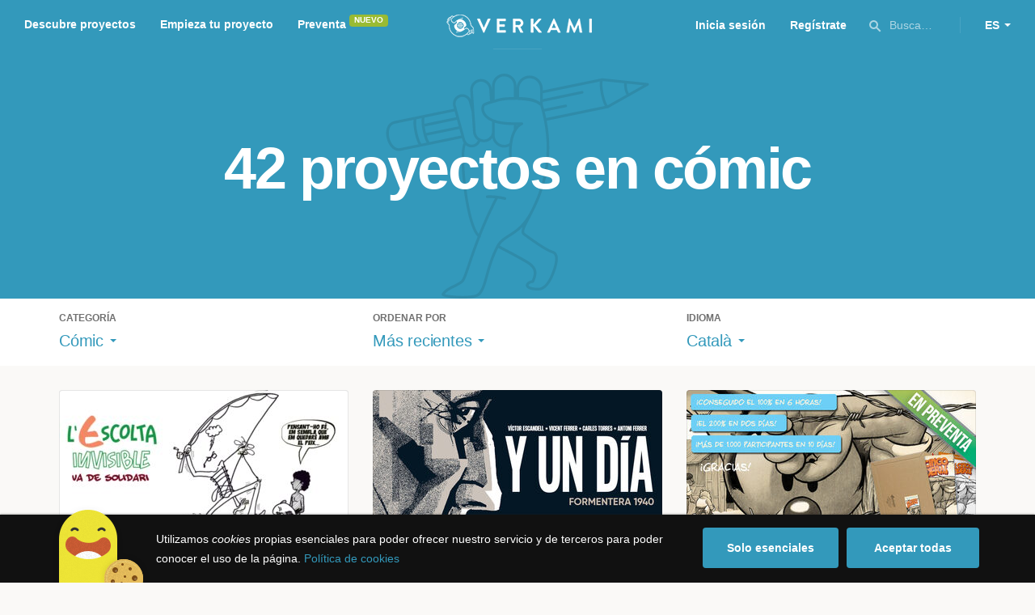

--- FILE ---
content_type: text/html; charset=utf-8
request_url: https://www.google.com/recaptcha/api2/anchor?ar=1&k=6LcohcEUAAAAAKA4lbRzNb0mFxykolmiEYqoP1u3&co=aHR0cHM6Ly93d3cudmVya2FtaS5jb206NDQz&hl=es&v=PoyoqOPhxBO7pBk68S4YbpHZ&size=invisible&anchor-ms=20000&execute-ms=30000&cb=n1x55w4cvkp9
body_size: 49456
content:
<!DOCTYPE HTML><html dir="ltr" lang="es"><head><meta http-equiv="Content-Type" content="text/html; charset=UTF-8">
<meta http-equiv="X-UA-Compatible" content="IE=edge">
<title>reCAPTCHA</title>
<style type="text/css">
/* cyrillic-ext */
@font-face {
  font-family: 'Roboto';
  font-style: normal;
  font-weight: 400;
  font-stretch: 100%;
  src: url(//fonts.gstatic.com/s/roboto/v48/KFO7CnqEu92Fr1ME7kSn66aGLdTylUAMa3GUBHMdazTgWw.woff2) format('woff2');
  unicode-range: U+0460-052F, U+1C80-1C8A, U+20B4, U+2DE0-2DFF, U+A640-A69F, U+FE2E-FE2F;
}
/* cyrillic */
@font-face {
  font-family: 'Roboto';
  font-style: normal;
  font-weight: 400;
  font-stretch: 100%;
  src: url(//fonts.gstatic.com/s/roboto/v48/KFO7CnqEu92Fr1ME7kSn66aGLdTylUAMa3iUBHMdazTgWw.woff2) format('woff2');
  unicode-range: U+0301, U+0400-045F, U+0490-0491, U+04B0-04B1, U+2116;
}
/* greek-ext */
@font-face {
  font-family: 'Roboto';
  font-style: normal;
  font-weight: 400;
  font-stretch: 100%;
  src: url(//fonts.gstatic.com/s/roboto/v48/KFO7CnqEu92Fr1ME7kSn66aGLdTylUAMa3CUBHMdazTgWw.woff2) format('woff2');
  unicode-range: U+1F00-1FFF;
}
/* greek */
@font-face {
  font-family: 'Roboto';
  font-style: normal;
  font-weight: 400;
  font-stretch: 100%;
  src: url(//fonts.gstatic.com/s/roboto/v48/KFO7CnqEu92Fr1ME7kSn66aGLdTylUAMa3-UBHMdazTgWw.woff2) format('woff2');
  unicode-range: U+0370-0377, U+037A-037F, U+0384-038A, U+038C, U+038E-03A1, U+03A3-03FF;
}
/* math */
@font-face {
  font-family: 'Roboto';
  font-style: normal;
  font-weight: 400;
  font-stretch: 100%;
  src: url(//fonts.gstatic.com/s/roboto/v48/KFO7CnqEu92Fr1ME7kSn66aGLdTylUAMawCUBHMdazTgWw.woff2) format('woff2');
  unicode-range: U+0302-0303, U+0305, U+0307-0308, U+0310, U+0312, U+0315, U+031A, U+0326-0327, U+032C, U+032F-0330, U+0332-0333, U+0338, U+033A, U+0346, U+034D, U+0391-03A1, U+03A3-03A9, U+03B1-03C9, U+03D1, U+03D5-03D6, U+03F0-03F1, U+03F4-03F5, U+2016-2017, U+2034-2038, U+203C, U+2040, U+2043, U+2047, U+2050, U+2057, U+205F, U+2070-2071, U+2074-208E, U+2090-209C, U+20D0-20DC, U+20E1, U+20E5-20EF, U+2100-2112, U+2114-2115, U+2117-2121, U+2123-214F, U+2190, U+2192, U+2194-21AE, U+21B0-21E5, U+21F1-21F2, U+21F4-2211, U+2213-2214, U+2216-22FF, U+2308-230B, U+2310, U+2319, U+231C-2321, U+2336-237A, U+237C, U+2395, U+239B-23B7, U+23D0, U+23DC-23E1, U+2474-2475, U+25AF, U+25B3, U+25B7, U+25BD, U+25C1, U+25CA, U+25CC, U+25FB, U+266D-266F, U+27C0-27FF, U+2900-2AFF, U+2B0E-2B11, U+2B30-2B4C, U+2BFE, U+3030, U+FF5B, U+FF5D, U+1D400-1D7FF, U+1EE00-1EEFF;
}
/* symbols */
@font-face {
  font-family: 'Roboto';
  font-style: normal;
  font-weight: 400;
  font-stretch: 100%;
  src: url(//fonts.gstatic.com/s/roboto/v48/KFO7CnqEu92Fr1ME7kSn66aGLdTylUAMaxKUBHMdazTgWw.woff2) format('woff2');
  unicode-range: U+0001-000C, U+000E-001F, U+007F-009F, U+20DD-20E0, U+20E2-20E4, U+2150-218F, U+2190, U+2192, U+2194-2199, U+21AF, U+21E6-21F0, U+21F3, U+2218-2219, U+2299, U+22C4-22C6, U+2300-243F, U+2440-244A, U+2460-24FF, U+25A0-27BF, U+2800-28FF, U+2921-2922, U+2981, U+29BF, U+29EB, U+2B00-2BFF, U+4DC0-4DFF, U+FFF9-FFFB, U+10140-1018E, U+10190-1019C, U+101A0, U+101D0-101FD, U+102E0-102FB, U+10E60-10E7E, U+1D2C0-1D2D3, U+1D2E0-1D37F, U+1F000-1F0FF, U+1F100-1F1AD, U+1F1E6-1F1FF, U+1F30D-1F30F, U+1F315, U+1F31C, U+1F31E, U+1F320-1F32C, U+1F336, U+1F378, U+1F37D, U+1F382, U+1F393-1F39F, U+1F3A7-1F3A8, U+1F3AC-1F3AF, U+1F3C2, U+1F3C4-1F3C6, U+1F3CA-1F3CE, U+1F3D4-1F3E0, U+1F3ED, U+1F3F1-1F3F3, U+1F3F5-1F3F7, U+1F408, U+1F415, U+1F41F, U+1F426, U+1F43F, U+1F441-1F442, U+1F444, U+1F446-1F449, U+1F44C-1F44E, U+1F453, U+1F46A, U+1F47D, U+1F4A3, U+1F4B0, U+1F4B3, U+1F4B9, U+1F4BB, U+1F4BF, U+1F4C8-1F4CB, U+1F4D6, U+1F4DA, U+1F4DF, U+1F4E3-1F4E6, U+1F4EA-1F4ED, U+1F4F7, U+1F4F9-1F4FB, U+1F4FD-1F4FE, U+1F503, U+1F507-1F50B, U+1F50D, U+1F512-1F513, U+1F53E-1F54A, U+1F54F-1F5FA, U+1F610, U+1F650-1F67F, U+1F687, U+1F68D, U+1F691, U+1F694, U+1F698, U+1F6AD, U+1F6B2, U+1F6B9-1F6BA, U+1F6BC, U+1F6C6-1F6CF, U+1F6D3-1F6D7, U+1F6E0-1F6EA, U+1F6F0-1F6F3, U+1F6F7-1F6FC, U+1F700-1F7FF, U+1F800-1F80B, U+1F810-1F847, U+1F850-1F859, U+1F860-1F887, U+1F890-1F8AD, U+1F8B0-1F8BB, U+1F8C0-1F8C1, U+1F900-1F90B, U+1F93B, U+1F946, U+1F984, U+1F996, U+1F9E9, U+1FA00-1FA6F, U+1FA70-1FA7C, U+1FA80-1FA89, U+1FA8F-1FAC6, U+1FACE-1FADC, U+1FADF-1FAE9, U+1FAF0-1FAF8, U+1FB00-1FBFF;
}
/* vietnamese */
@font-face {
  font-family: 'Roboto';
  font-style: normal;
  font-weight: 400;
  font-stretch: 100%;
  src: url(//fonts.gstatic.com/s/roboto/v48/KFO7CnqEu92Fr1ME7kSn66aGLdTylUAMa3OUBHMdazTgWw.woff2) format('woff2');
  unicode-range: U+0102-0103, U+0110-0111, U+0128-0129, U+0168-0169, U+01A0-01A1, U+01AF-01B0, U+0300-0301, U+0303-0304, U+0308-0309, U+0323, U+0329, U+1EA0-1EF9, U+20AB;
}
/* latin-ext */
@font-face {
  font-family: 'Roboto';
  font-style: normal;
  font-weight: 400;
  font-stretch: 100%;
  src: url(//fonts.gstatic.com/s/roboto/v48/KFO7CnqEu92Fr1ME7kSn66aGLdTylUAMa3KUBHMdazTgWw.woff2) format('woff2');
  unicode-range: U+0100-02BA, U+02BD-02C5, U+02C7-02CC, U+02CE-02D7, U+02DD-02FF, U+0304, U+0308, U+0329, U+1D00-1DBF, U+1E00-1E9F, U+1EF2-1EFF, U+2020, U+20A0-20AB, U+20AD-20C0, U+2113, U+2C60-2C7F, U+A720-A7FF;
}
/* latin */
@font-face {
  font-family: 'Roboto';
  font-style: normal;
  font-weight: 400;
  font-stretch: 100%;
  src: url(//fonts.gstatic.com/s/roboto/v48/KFO7CnqEu92Fr1ME7kSn66aGLdTylUAMa3yUBHMdazQ.woff2) format('woff2');
  unicode-range: U+0000-00FF, U+0131, U+0152-0153, U+02BB-02BC, U+02C6, U+02DA, U+02DC, U+0304, U+0308, U+0329, U+2000-206F, U+20AC, U+2122, U+2191, U+2193, U+2212, U+2215, U+FEFF, U+FFFD;
}
/* cyrillic-ext */
@font-face {
  font-family: 'Roboto';
  font-style: normal;
  font-weight: 500;
  font-stretch: 100%;
  src: url(//fonts.gstatic.com/s/roboto/v48/KFO7CnqEu92Fr1ME7kSn66aGLdTylUAMa3GUBHMdazTgWw.woff2) format('woff2');
  unicode-range: U+0460-052F, U+1C80-1C8A, U+20B4, U+2DE0-2DFF, U+A640-A69F, U+FE2E-FE2F;
}
/* cyrillic */
@font-face {
  font-family: 'Roboto';
  font-style: normal;
  font-weight: 500;
  font-stretch: 100%;
  src: url(//fonts.gstatic.com/s/roboto/v48/KFO7CnqEu92Fr1ME7kSn66aGLdTylUAMa3iUBHMdazTgWw.woff2) format('woff2');
  unicode-range: U+0301, U+0400-045F, U+0490-0491, U+04B0-04B1, U+2116;
}
/* greek-ext */
@font-face {
  font-family: 'Roboto';
  font-style: normal;
  font-weight: 500;
  font-stretch: 100%;
  src: url(//fonts.gstatic.com/s/roboto/v48/KFO7CnqEu92Fr1ME7kSn66aGLdTylUAMa3CUBHMdazTgWw.woff2) format('woff2');
  unicode-range: U+1F00-1FFF;
}
/* greek */
@font-face {
  font-family: 'Roboto';
  font-style: normal;
  font-weight: 500;
  font-stretch: 100%;
  src: url(//fonts.gstatic.com/s/roboto/v48/KFO7CnqEu92Fr1ME7kSn66aGLdTylUAMa3-UBHMdazTgWw.woff2) format('woff2');
  unicode-range: U+0370-0377, U+037A-037F, U+0384-038A, U+038C, U+038E-03A1, U+03A3-03FF;
}
/* math */
@font-face {
  font-family: 'Roboto';
  font-style: normal;
  font-weight: 500;
  font-stretch: 100%;
  src: url(//fonts.gstatic.com/s/roboto/v48/KFO7CnqEu92Fr1ME7kSn66aGLdTylUAMawCUBHMdazTgWw.woff2) format('woff2');
  unicode-range: U+0302-0303, U+0305, U+0307-0308, U+0310, U+0312, U+0315, U+031A, U+0326-0327, U+032C, U+032F-0330, U+0332-0333, U+0338, U+033A, U+0346, U+034D, U+0391-03A1, U+03A3-03A9, U+03B1-03C9, U+03D1, U+03D5-03D6, U+03F0-03F1, U+03F4-03F5, U+2016-2017, U+2034-2038, U+203C, U+2040, U+2043, U+2047, U+2050, U+2057, U+205F, U+2070-2071, U+2074-208E, U+2090-209C, U+20D0-20DC, U+20E1, U+20E5-20EF, U+2100-2112, U+2114-2115, U+2117-2121, U+2123-214F, U+2190, U+2192, U+2194-21AE, U+21B0-21E5, U+21F1-21F2, U+21F4-2211, U+2213-2214, U+2216-22FF, U+2308-230B, U+2310, U+2319, U+231C-2321, U+2336-237A, U+237C, U+2395, U+239B-23B7, U+23D0, U+23DC-23E1, U+2474-2475, U+25AF, U+25B3, U+25B7, U+25BD, U+25C1, U+25CA, U+25CC, U+25FB, U+266D-266F, U+27C0-27FF, U+2900-2AFF, U+2B0E-2B11, U+2B30-2B4C, U+2BFE, U+3030, U+FF5B, U+FF5D, U+1D400-1D7FF, U+1EE00-1EEFF;
}
/* symbols */
@font-face {
  font-family: 'Roboto';
  font-style: normal;
  font-weight: 500;
  font-stretch: 100%;
  src: url(//fonts.gstatic.com/s/roboto/v48/KFO7CnqEu92Fr1ME7kSn66aGLdTylUAMaxKUBHMdazTgWw.woff2) format('woff2');
  unicode-range: U+0001-000C, U+000E-001F, U+007F-009F, U+20DD-20E0, U+20E2-20E4, U+2150-218F, U+2190, U+2192, U+2194-2199, U+21AF, U+21E6-21F0, U+21F3, U+2218-2219, U+2299, U+22C4-22C6, U+2300-243F, U+2440-244A, U+2460-24FF, U+25A0-27BF, U+2800-28FF, U+2921-2922, U+2981, U+29BF, U+29EB, U+2B00-2BFF, U+4DC0-4DFF, U+FFF9-FFFB, U+10140-1018E, U+10190-1019C, U+101A0, U+101D0-101FD, U+102E0-102FB, U+10E60-10E7E, U+1D2C0-1D2D3, U+1D2E0-1D37F, U+1F000-1F0FF, U+1F100-1F1AD, U+1F1E6-1F1FF, U+1F30D-1F30F, U+1F315, U+1F31C, U+1F31E, U+1F320-1F32C, U+1F336, U+1F378, U+1F37D, U+1F382, U+1F393-1F39F, U+1F3A7-1F3A8, U+1F3AC-1F3AF, U+1F3C2, U+1F3C4-1F3C6, U+1F3CA-1F3CE, U+1F3D4-1F3E0, U+1F3ED, U+1F3F1-1F3F3, U+1F3F5-1F3F7, U+1F408, U+1F415, U+1F41F, U+1F426, U+1F43F, U+1F441-1F442, U+1F444, U+1F446-1F449, U+1F44C-1F44E, U+1F453, U+1F46A, U+1F47D, U+1F4A3, U+1F4B0, U+1F4B3, U+1F4B9, U+1F4BB, U+1F4BF, U+1F4C8-1F4CB, U+1F4D6, U+1F4DA, U+1F4DF, U+1F4E3-1F4E6, U+1F4EA-1F4ED, U+1F4F7, U+1F4F9-1F4FB, U+1F4FD-1F4FE, U+1F503, U+1F507-1F50B, U+1F50D, U+1F512-1F513, U+1F53E-1F54A, U+1F54F-1F5FA, U+1F610, U+1F650-1F67F, U+1F687, U+1F68D, U+1F691, U+1F694, U+1F698, U+1F6AD, U+1F6B2, U+1F6B9-1F6BA, U+1F6BC, U+1F6C6-1F6CF, U+1F6D3-1F6D7, U+1F6E0-1F6EA, U+1F6F0-1F6F3, U+1F6F7-1F6FC, U+1F700-1F7FF, U+1F800-1F80B, U+1F810-1F847, U+1F850-1F859, U+1F860-1F887, U+1F890-1F8AD, U+1F8B0-1F8BB, U+1F8C0-1F8C1, U+1F900-1F90B, U+1F93B, U+1F946, U+1F984, U+1F996, U+1F9E9, U+1FA00-1FA6F, U+1FA70-1FA7C, U+1FA80-1FA89, U+1FA8F-1FAC6, U+1FACE-1FADC, U+1FADF-1FAE9, U+1FAF0-1FAF8, U+1FB00-1FBFF;
}
/* vietnamese */
@font-face {
  font-family: 'Roboto';
  font-style: normal;
  font-weight: 500;
  font-stretch: 100%;
  src: url(//fonts.gstatic.com/s/roboto/v48/KFO7CnqEu92Fr1ME7kSn66aGLdTylUAMa3OUBHMdazTgWw.woff2) format('woff2');
  unicode-range: U+0102-0103, U+0110-0111, U+0128-0129, U+0168-0169, U+01A0-01A1, U+01AF-01B0, U+0300-0301, U+0303-0304, U+0308-0309, U+0323, U+0329, U+1EA0-1EF9, U+20AB;
}
/* latin-ext */
@font-face {
  font-family: 'Roboto';
  font-style: normal;
  font-weight: 500;
  font-stretch: 100%;
  src: url(//fonts.gstatic.com/s/roboto/v48/KFO7CnqEu92Fr1ME7kSn66aGLdTylUAMa3KUBHMdazTgWw.woff2) format('woff2');
  unicode-range: U+0100-02BA, U+02BD-02C5, U+02C7-02CC, U+02CE-02D7, U+02DD-02FF, U+0304, U+0308, U+0329, U+1D00-1DBF, U+1E00-1E9F, U+1EF2-1EFF, U+2020, U+20A0-20AB, U+20AD-20C0, U+2113, U+2C60-2C7F, U+A720-A7FF;
}
/* latin */
@font-face {
  font-family: 'Roboto';
  font-style: normal;
  font-weight: 500;
  font-stretch: 100%;
  src: url(//fonts.gstatic.com/s/roboto/v48/KFO7CnqEu92Fr1ME7kSn66aGLdTylUAMa3yUBHMdazQ.woff2) format('woff2');
  unicode-range: U+0000-00FF, U+0131, U+0152-0153, U+02BB-02BC, U+02C6, U+02DA, U+02DC, U+0304, U+0308, U+0329, U+2000-206F, U+20AC, U+2122, U+2191, U+2193, U+2212, U+2215, U+FEFF, U+FFFD;
}
/* cyrillic-ext */
@font-face {
  font-family: 'Roboto';
  font-style: normal;
  font-weight: 900;
  font-stretch: 100%;
  src: url(//fonts.gstatic.com/s/roboto/v48/KFO7CnqEu92Fr1ME7kSn66aGLdTylUAMa3GUBHMdazTgWw.woff2) format('woff2');
  unicode-range: U+0460-052F, U+1C80-1C8A, U+20B4, U+2DE0-2DFF, U+A640-A69F, U+FE2E-FE2F;
}
/* cyrillic */
@font-face {
  font-family: 'Roboto';
  font-style: normal;
  font-weight: 900;
  font-stretch: 100%;
  src: url(//fonts.gstatic.com/s/roboto/v48/KFO7CnqEu92Fr1ME7kSn66aGLdTylUAMa3iUBHMdazTgWw.woff2) format('woff2');
  unicode-range: U+0301, U+0400-045F, U+0490-0491, U+04B0-04B1, U+2116;
}
/* greek-ext */
@font-face {
  font-family: 'Roboto';
  font-style: normal;
  font-weight: 900;
  font-stretch: 100%;
  src: url(//fonts.gstatic.com/s/roboto/v48/KFO7CnqEu92Fr1ME7kSn66aGLdTylUAMa3CUBHMdazTgWw.woff2) format('woff2');
  unicode-range: U+1F00-1FFF;
}
/* greek */
@font-face {
  font-family: 'Roboto';
  font-style: normal;
  font-weight: 900;
  font-stretch: 100%;
  src: url(//fonts.gstatic.com/s/roboto/v48/KFO7CnqEu92Fr1ME7kSn66aGLdTylUAMa3-UBHMdazTgWw.woff2) format('woff2');
  unicode-range: U+0370-0377, U+037A-037F, U+0384-038A, U+038C, U+038E-03A1, U+03A3-03FF;
}
/* math */
@font-face {
  font-family: 'Roboto';
  font-style: normal;
  font-weight: 900;
  font-stretch: 100%;
  src: url(//fonts.gstatic.com/s/roboto/v48/KFO7CnqEu92Fr1ME7kSn66aGLdTylUAMawCUBHMdazTgWw.woff2) format('woff2');
  unicode-range: U+0302-0303, U+0305, U+0307-0308, U+0310, U+0312, U+0315, U+031A, U+0326-0327, U+032C, U+032F-0330, U+0332-0333, U+0338, U+033A, U+0346, U+034D, U+0391-03A1, U+03A3-03A9, U+03B1-03C9, U+03D1, U+03D5-03D6, U+03F0-03F1, U+03F4-03F5, U+2016-2017, U+2034-2038, U+203C, U+2040, U+2043, U+2047, U+2050, U+2057, U+205F, U+2070-2071, U+2074-208E, U+2090-209C, U+20D0-20DC, U+20E1, U+20E5-20EF, U+2100-2112, U+2114-2115, U+2117-2121, U+2123-214F, U+2190, U+2192, U+2194-21AE, U+21B0-21E5, U+21F1-21F2, U+21F4-2211, U+2213-2214, U+2216-22FF, U+2308-230B, U+2310, U+2319, U+231C-2321, U+2336-237A, U+237C, U+2395, U+239B-23B7, U+23D0, U+23DC-23E1, U+2474-2475, U+25AF, U+25B3, U+25B7, U+25BD, U+25C1, U+25CA, U+25CC, U+25FB, U+266D-266F, U+27C0-27FF, U+2900-2AFF, U+2B0E-2B11, U+2B30-2B4C, U+2BFE, U+3030, U+FF5B, U+FF5D, U+1D400-1D7FF, U+1EE00-1EEFF;
}
/* symbols */
@font-face {
  font-family: 'Roboto';
  font-style: normal;
  font-weight: 900;
  font-stretch: 100%;
  src: url(//fonts.gstatic.com/s/roboto/v48/KFO7CnqEu92Fr1ME7kSn66aGLdTylUAMaxKUBHMdazTgWw.woff2) format('woff2');
  unicode-range: U+0001-000C, U+000E-001F, U+007F-009F, U+20DD-20E0, U+20E2-20E4, U+2150-218F, U+2190, U+2192, U+2194-2199, U+21AF, U+21E6-21F0, U+21F3, U+2218-2219, U+2299, U+22C4-22C6, U+2300-243F, U+2440-244A, U+2460-24FF, U+25A0-27BF, U+2800-28FF, U+2921-2922, U+2981, U+29BF, U+29EB, U+2B00-2BFF, U+4DC0-4DFF, U+FFF9-FFFB, U+10140-1018E, U+10190-1019C, U+101A0, U+101D0-101FD, U+102E0-102FB, U+10E60-10E7E, U+1D2C0-1D2D3, U+1D2E0-1D37F, U+1F000-1F0FF, U+1F100-1F1AD, U+1F1E6-1F1FF, U+1F30D-1F30F, U+1F315, U+1F31C, U+1F31E, U+1F320-1F32C, U+1F336, U+1F378, U+1F37D, U+1F382, U+1F393-1F39F, U+1F3A7-1F3A8, U+1F3AC-1F3AF, U+1F3C2, U+1F3C4-1F3C6, U+1F3CA-1F3CE, U+1F3D4-1F3E0, U+1F3ED, U+1F3F1-1F3F3, U+1F3F5-1F3F7, U+1F408, U+1F415, U+1F41F, U+1F426, U+1F43F, U+1F441-1F442, U+1F444, U+1F446-1F449, U+1F44C-1F44E, U+1F453, U+1F46A, U+1F47D, U+1F4A3, U+1F4B0, U+1F4B3, U+1F4B9, U+1F4BB, U+1F4BF, U+1F4C8-1F4CB, U+1F4D6, U+1F4DA, U+1F4DF, U+1F4E3-1F4E6, U+1F4EA-1F4ED, U+1F4F7, U+1F4F9-1F4FB, U+1F4FD-1F4FE, U+1F503, U+1F507-1F50B, U+1F50D, U+1F512-1F513, U+1F53E-1F54A, U+1F54F-1F5FA, U+1F610, U+1F650-1F67F, U+1F687, U+1F68D, U+1F691, U+1F694, U+1F698, U+1F6AD, U+1F6B2, U+1F6B9-1F6BA, U+1F6BC, U+1F6C6-1F6CF, U+1F6D3-1F6D7, U+1F6E0-1F6EA, U+1F6F0-1F6F3, U+1F6F7-1F6FC, U+1F700-1F7FF, U+1F800-1F80B, U+1F810-1F847, U+1F850-1F859, U+1F860-1F887, U+1F890-1F8AD, U+1F8B0-1F8BB, U+1F8C0-1F8C1, U+1F900-1F90B, U+1F93B, U+1F946, U+1F984, U+1F996, U+1F9E9, U+1FA00-1FA6F, U+1FA70-1FA7C, U+1FA80-1FA89, U+1FA8F-1FAC6, U+1FACE-1FADC, U+1FADF-1FAE9, U+1FAF0-1FAF8, U+1FB00-1FBFF;
}
/* vietnamese */
@font-face {
  font-family: 'Roboto';
  font-style: normal;
  font-weight: 900;
  font-stretch: 100%;
  src: url(//fonts.gstatic.com/s/roboto/v48/KFO7CnqEu92Fr1ME7kSn66aGLdTylUAMa3OUBHMdazTgWw.woff2) format('woff2');
  unicode-range: U+0102-0103, U+0110-0111, U+0128-0129, U+0168-0169, U+01A0-01A1, U+01AF-01B0, U+0300-0301, U+0303-0304, U+0308-0309, U+0323, U+0329, U+1EA0-1EF9, U+20AB;
}
/* latin-ext */
@font-face {
  font-family: 'Roboto';
  font-style: normal;
  font-weight: 900;
  font-stretch: 100%;
  src: url(//fonts.gstatic.com/s/roboto/v48/KFO7CnqEu92Fr1ME7kSn66aGLdTylUAMa3KUBHMdazTgWw.woff2) format('woff2');
  unicode-range: U+0100-02BA, U+02BD-02C5, U+02C7-02CC, U+02CE-02D7, U+02DD-02FF, U+0304, U+0308, U+0329, U+1D00-1DBF, U+1E00-1E9F, U+1EF2-1EFF, U+2020, U+20A0-20AB, U+20AD-20C0, U+2113, U+2C60-2C7F, U+A720-A7FF;
}
/* latin */
@font-face {
  font-family: 'Roboto';
  font-style: normal;
  font-weight: 900;
  font-stretch: 100%;
  src: url(//fonts.gstatic.com/s/roboto/v48/KFO7CnqEu92Fr1ME7kSn66aGLdTylUAMa3yUBHMdazQ.woff2) format('woff2');
  unicode-range: U+0000-00FF, U+0131, U+0152-0153, U+02BB-02BC, U+02C6, U+02DA, U+02DC, U+0304, U+0308, U+0329, U+2000-206F, U+20AC, U+2122, U+2191, U+2193, U+2212, U+2215, U+FEFF, U+FFFD;
}

</style>
<link rel="stylesheet" type="text/css" href="https://www.gstatic.com/recaptcha/releases/PoyoqOPhxBO7pBk68S4YbpHZ/styles__ltr.css">
<script nonce="U57HbCK0ESc4voupDomBEw" type="text/javascript">window['__recaptcha_api'] = 'https://www.google.com/recaptcha/api2/';</script>
<script type="text/javascript" src="https://www.gstatic.com/recaptcha/releases/PoyoqOPhxBO7pBk68S4YbpHZ/recaptcha__es.js" nonce="U57HbCK0ESc4voupDomBEw">
      
    </script></head>
<body><div id="rc-anchor-alert" class="rc-anchor-alert"></div>
<input type="hidden" id="recaptcha-token" value="[base64]">
<script type="text/javascript" nonce="U57HbCK0ESc4voupDomBEw">
      recaptcha.anchor.Main.init("[\x22ainput\x22,[\x22bgdata\x22,\x22\x22,\[base64]/[base64]/[base64]/bmV3IHJbeF0oY1swXSk6RT09Mj9uZXcgclt4XShjWzBdLGNbMV0pOkU9PTM/bmV3IHJbeF0oY1swXSxjWzFdLGNbMl0pOkU9PTQ/[base64]/[base64]/[base64]/[base64]/[base64]/[base64]/[base64]/[base64]\x22,\[base64]\\u003d\\u003d\x22,\x22w4hYwpIiw6ErwrDDiAzDqifDjMORwqrCpWokwoTDuMOwGW5/woXDn17ClyfDkl/DrGBBwo0Ww7s+w5kxHB9CBXJEIMOuCsOQwpcWw43Cp0JzJjYhw4fCusOxHsOHVmgUwrjDvcKhw7fDhsO9wr4qw7zDncOeJ8Kkw6jCmcOgdgEYw67ClGLCphfCvUHCsRPCqnvCiGIbUUcgwpBJwpTDhVJqwq/Ct8OowpTDj8OQwqcTwpUeBMOpwqVnN1Alw4JiNMOXwrd8w5s9PmAGw689ZQXCmcO1JyhuwonDoCLDtMKmwpHCqMKPwrDDm8KuLsKtRcKZw6ojCgNgBAnCisKyZMO+fsKMB8KGwofDvTDCrw/[base64]/TcOLwoNyUcK2w4w0ZcO+DMO5a3nDtcOoKmPCpAXDhMKsZgLCs31PwoEvwp3CocO4EBzDmMKow61hw53CtVjDlh3Cq8KPPSgXe8OnScKawobDtsKqdsOBRxNDKQc3wobCh2rCpsOPwp/DrsOafcKOWS/CvzFlwpnCkcOqwrTDpcKEMyfCuXMcwrrCjMKzw4xZWxXCtSQPw4ZTwrzDlwxNbsO9ajvDr8KywqxWUCpaQMKQwrUhw7rCtcOwwpMSwpjDogAewrVfHMOdQsOXwr9lw5HDuMKowq3CmE1oDwzDg3pYFcOpw5/DiDoGA8OJGsKXwonCqWZ9Hy3Dk8KeKw/[base64]/CkMKkw4g4UQlmwrPDoyXCp8KIWntOL1fCmhjDgxoHQGpsw53DmFNEXsKtWMKrBDbDkMOIw5TDj0rDrMOkIGzDnsKCwoJYw6owTR9IdgPCq8OvNcO9U31zPcKtw6hhwqjDlBTCmWEdwpjCkMOQDsOMOUDDohdvw4V4wrrDqsKeUl/CjFNVDMOzworDssO3bcO+w7PClkzDsgkWScKzdhdFa8KmRcKSwqgpw7oBwr/DgcKCw5LClEoCw7TChg1vb8OewogTIcKHD2YDTsO0w67Di8K7w7HDp1fCkMKcwqzDlXvCvHDDgBHDtcKEfHXDmRnCuTTDmiFMwohwwqFGwprDlWAJwoHCsVp5w43DlyzCl2HCkBLDkMKNw4Itwr/[base64]/wp7DusOmw4M8CsKuS13DicKnw6DDt0HDjsOuQcOIwrNDNkYqMQMrEBJmw6XDkMKMXAljw7PDlm0ZwqAqFcK2w4rCoMOdw4DCiB9BZwoOKSlzSTdNw6TDmz4TWcKFw4NVw5HDrhBYdcObCsKZd8KawrLCksO3WWZGdizDmUEJEsOIGVPCgyQ/wpjDjMOADsKawqTDri/[base64]/[base64]/ITTDnm1owpvDpk/[base64]/wqoaw4IHw4bCo8KqVQ5MIBbDjUsWwqXCiQMfw77DlcO6ZsKLAhDDmMOVSl/[base64]/w75HLEvClMOOw4QfMSrCrzY3wprDq8OfAsOVwoRFL8KIwpTDnsOaw7PDgxvCmcKGw4hzaRHDjMKmV8KUGsKAbSBhATdAKR/CvcK/[base64]/DswTDgRNGYCLDg8KRwqMHHMKLw69WLMOWecONw7Exd2PCmxzCk0LDijjDlsOaHlbDnwkuw7vCqgTDoMOOIXAew4/CnsOpwr8vw69AV28uI0JSGMKRw69lw489w5zDhgVqw4Usw7NtwqYSwpbCi8KlBcKfFWh1P8Kpwp9ZAcOHw6nDkcKvw5teGcOTw71wanZBVcKkTHfCtMKvwoA2w5xiw7DDiMOFIsK4QnXDp8OLwrYDKMOIBiBXNsKsXAcsMBRaLcK/NWLCuBjDmlp1JHDCi0Iswqp1wqwFw5TCrcKFwpDCu8KCQsKZKkfDmXrDnjcWL8K/[base64]/CoUPDmcKQw4Q5KsKMwphqasOADg3DgR1KwoFOw7MZwoHDkTPClsKRN1TCgRbDqALCnAfCoUN8wpoZQFrCg3HCqAUTBcORw6HDqsKvUAXDinYjw5/Dh8K8w7B+O27Cq8KaesKPf8OJwrFIQwjCicKIMwXDqMKpWE1nUsKuw4LCnDXChsOSw6XClCHClgEOw4/DgcKXTMKZw5nChcKgw7PDp0rDjBQlNMOdFUTCkWHDj3QUBsKdNW8Dw69pCzZUesOQwovCp8KKbMK0w5HDu1kUwrI5wpPCiRnCr8O9woVzwqrDthLDlD3DlUZuWMOdDEXCjiLDuh3Ck8Ktw4oBw6zCgcOIHj/DjBhdwrhoBcKYQ0zDhSB6S0HDvcKRd0Nzwoxuw7FdwqcUwopkY8K7AMOHw4ojwoR5DcKjfcOzwo85w4fDnUVZwoZzwpPDpMK6w6LCmB5rw5LDucOVLcKEw5XCrMOXw6ZlRTQ2BMOwTMO4GBIDwpNHKMOrwrLCrAI0H1/Cr8KowrR9J8K6cm3CscKaDhhYwpldw73DphDCplZICDrCr8KCb8KEwrwsYFd2ORF9ecK6w6IIZcKEIsOeGTtpw6zDicKrwqsEFkbCsw7CmcKHHRNaSsKcORrCsXvCnEFYSDsrw5LCgcK6wrHCt2fDoMOmwrJ0fsKnw6/[base64]/CsWhCc8KPwq8rw4UtKMOMXsKpwpTDksK8fSHCuiDCmUTDsMOOFsKHwrgwOyLCiTrCrMOSwpnCrMK/w7XCvnbCpsOpwoPDisOvwpDCnsOOJMKiWGAkHj3ChsOBw6vDngEKfCNGBMOsMhkfwq3DtGHDksO+wqjDgcOfw5DDmA7DhzkGwqbCtzTDiR8tw4vCk8KAJsKMw5LDi8Ogw6QewpMvw6fClkk5wpdcw49IZMKPwqTCtMOhN8K+wpbCghbCvsK7wpLChsK/KC7CgcOEw6BFwoUew4ICw5kFw43DinnCmcOAw6DDusK/woTDvcOiw65PwonDoCLCklJIwpPDpwHCusONVTtqCRLDhF3DuUEuLSpmw5LCucOQwrrDtMKWc8OHIDx3w4FXwoIUw7LDnsKGw50OMsOzdmY4NcO5w7Qqw5ohbCd4w7JffMOMw58JwpzChsKqw4obworDs8OrSsOxM8K6Z8Ksw4/DhcO8w6A4LTAre0AzFMKew4zDkcO0wpPCgsO9wo0dw6s1DDEIKD/Djz5hw4A/PsOAwp/Cmg7DsMKbWBfCiMKnwq7CjsOQK8OLw7zCt8Ohw6nCtEXCiWYvwqTCkMOWwqMYw6E1w7zCtsK0w6A2fcKtL8KyZcK/w47Co1MpQGcBw5PDvwYiw43Dr8KFw554IcOiwotgw4nDoMKYwpNRw6QRDwVRCsKMw69Nwot6THHDtcK+OwQEw71LEhfCrcKaw5phecOcwqvDtnhkwpgow7HDlRHDink+w4TDrTBvMx00E3RPXsKPwqgpwoMzAcKpwocEwrptRC3CnMK8w5plw5BUN8Oxw5/DsGEWwp/DnkPDhD9/Fm0pw44AQsKEWcKWwoYLw7kOdMKkw77CrT7CmSvCs8Kqw7PCscOALVnDowzDtH9Mw7Rbw7ZhEVcjwozDoMKrHl1OJMOpw6R5HG0GwrkILxnCqAULfMO3w5QNwqdfD8OaWsKLCAM9w57CsgZ3N1QjB8OswroVNcK2wovCi0ccw7zChMObw4BcwpVywp/CksKJwrbCkcOYJlzDkMK8wrBvwrV3wrdTwoQCfcOKQMKxw6kTw5BBHR/CnTzCucK5WcKjMBkHw6s0bMKBfCbCigpQdsO3HsO2TMOUXsKrw4nDuMO9wrLCiMKvKsOKN8Oow6XCqFYSwrrDhDvDh8KuQw/[base64]/DsghDw5UZw6hawpTDr8OIwovCjcO4Q07Dr8OpHmkww65ZwrhUwoxUwrQ2NXQFw7nDrcOJwrPDiMKCw4R7Tlkvwr1zewzCtcOSwpDDsMKKw6YYwowPJ1RpLg9VZEB1w5BRwpvCpcKfwo7DoirDiMKtwqfDtXxtw4xCw692w5/DvDTDncKsw4bDp8Otw4TCnTw9a8KGXsKEw4N1KcKlwrfDt8OsIMOHYMKNwrjCpVd7w6hew5XDhMKYDsONFX/CjcO9wqlBw7/DvMOSw5rDplpKw6/DiMOQw5w2wo7Csg5xwrZcKsOhwoPDi8K/Fx3Dg8OuwqF6Z8OifMOxwrvDv3XCgAxrwo/ClF5Vw6o9O8K2wqJeP8OtZsObL2JCw6sxQcOiUsKJCcOWWMKJX8OQVBVWwp5vwqfCgsOdw7XCusOMHcO3UMKjScOHwpbDhg0XTsOAFMK5PsKowqIbw4bDq17Cow9UwpxVVUnCnl56dAnCtsK+w5JawrwgFcK4W8Oyw6/CvcKKBUDCl8ODKsOxWjI3BMOSci1/F8OFw68Mw5rCmA/DlwfDjDhjLG8ra8KBwrDDqsK0fgPDn8KtPMKEMsO+wqHDqSYCRxVzwpPDr8O0wolOw4rDkV3CvQ7DpwEfwqDChWLDmRrDmHEKw40SAHdawqjDhzTCucOmw6rCiDLDlMOgDcOvOsKYw4IbWGUtw49XwpgEFzrDpH/CrHvDsDnDrQzCisKYOsO2w7gmwpbDm3HDisK/w6xCwoHDu8OUK3xJU8OqMMKBwoIuwqAOwoQ7NkjDvRnDvcOkZS/CpMOVSE1zw5tjXsK3w7MJwo5keRUnw4bDlzPDsDPDpcKEF8OeGmDDgBxKYcKrw6XDuMOjwpDChh0sClrDvWDCvsONw73DqC/CiRPCgMOTRhXDo3DDuwPDnDrDjR3Dh8Kaw61FY8KVU2DDrXtcKgbCrsKbw6EKwrAtScOQwq1YwoTCp8OWwpZywq3ClcKcw4bCjkrDpUoUwpjDgAnCmSEAFkFpdy0OwpNjHsO8wpVVwr80wo7DrVTDoXFkXzJaw7TDkcOMBwV7wqHDq8Krwp/ClcOiKyHCl8KrSUrDvBnDnEPDl8O7w7XCtnMuwrAmWkl3BMOdC2jDg0QKdEbDpMKIwq3DvsKyIDjDv8O/w6g1OsK9w5bDpMO+wqPCi8KBdcOwwrF1w7QrwpfCv8KEwp/DjsKfwoPDh8KuwqbDghh4PEXCh8OZRsKve2xqwokiwonCksKQw5rDoyLCmsK7wq3ChBxqCREKbHTCkUnDqMO0w6hOwqsvBcK0wrHCucONw5Q7w4ZRw5gqwpV6wr9GFMO/[base64]/CnsKpPUkpRVsVDMOGTXXDn8OzKzzChkQnfMKowonDvsOXw45RZsOiI8KzwoxUw5BlZ27ChsO0w4/[base64]/CtcOuwr8DEyDCncKUw5vDs8K2A8KmAi5vMW4AwpwJw6E2w4B8wq/CuCnCg8KIw78KwpViJcO9KhnDtBVXwrTDhsOewrjCjTLCv2EabsKbVcKuBMK6QsKxAUXCgCoOBzNtcEDDqUhow5PCoMK3c8Kfw7xTVMO4KcO6FMK/XAswexkaEjTDrnpTw6R3w6DCnGJ0c8K1w5jDu8OUE8Osw5NOJhYiH8OawrvCpj/DgTbCt8OIZmxOwqZPw4JnbMKrfzDCi8KPwq7Cvi3DvW4kw5PDnGXDqD7Cpzdkwp3DksOawowow7EnTMKoMVLCtsKEO8OkwpDDqx8zwoDDvMK8OTYEQ8O0OmBMVcOCfDbDr8KSw4LCr0RONBwxw4rCm8KYw4VvwrLDo0vCri8/[base64]/[base64]/w4ccAAnCtMK5DcK1ZsOufh0wNXrCm8O5WTwCfsO+WMONw6JSOX3CuH8/Vwpywr8Aw7kleMOkZMOMw7HCsXzCjmosfi3DjRTDmcKSDsKbWho9w6opdD7CghFvwoc3w6/DjcKdHXfCmU7Dr8K+TsKhTMOpw602QMOQOMKfdEHDigZZM8OuwrXCiSA4w6fDoMOyVMKeUMKOMVVaw7FQw7l1w5cpCwEnR2nCkyvCmMOqIyE5w5fCqcOIwozDgglYw6w5wpHDojjDkCESwqnCpsOAFMOBA8Kpw5ZIDMK0wqs/wpbCgMKKYj03ZsOIBMKcw5DDr1Zlw40/w6rDrF/[base64]/Dli8YwrrCp8ODK8KTw6Jaw7JqFMKAw5dzGcK2woPDv3rCosK3w5fCgCkeJ8OVwqwXOyrDsMKJFwbDpsKPHX1Tfj/Dh3HCsEpnw7oiKsKPFcOHwqTCkcKoERbDn8OpwrDCm8Kew51ewqJ+ZMOEw4nDhsKzw4jChXnDvcKNeCdpXi7Dh8OZwq1/WxASw7rDilVPGsKLw6UqHcKhQkvDoijCq3fCgXweEm3DucKswoARH8K4I23DvMKkGS5LwrrCocObwqfDjkvCmH9Cw4t1RcKXEcKRERsgw5zCtCHDgcKGMUzDlDBLwq/DrcO9w5MQdMK/[base64]/DnCDCgcO4w4dOWB/DgmjCuk1cwogkdsKsZcO6w7tKUUsTbsOWwr9gDsKbWTjDoQjDihV7DxwWe8K6wqZdT8KzwqYWwpRrw7zCoFh/wodfdDbDo8OKTMO7LA7CohFmIGbDsXHCmsOEccOIdRZTVlPDlcOlwozDoQ3CshQUwq7Cmg/Ck8Kvw6jDmcKIPMOZwpvDm8O/aVEtL8KxwoHDskNtwqjDkRjDl8OiInzDugtta0oew77CnwjCpcKCwpjDkUBxwrYkw5ZSwqI9aR7DjQrDgMKKw6DDu8K2cMKBQmV/WTbDmcKxKRbDvAgWwqnCsWxuw4wuBXhQXjd0wpzCo8KsA1MowpnCoFZow7UDwrHCoMOcQyzDvcKswr/CgnfDtTFLw4jCnsK/KMKewovCscOEw4hAwrYOM8OLJcKgPMOVwqnCtMKBw5rCnm/CizHCr8O1b8Kcw5rCu8KFFMOAwoUmXB7CpBLCgEUNwrfCpRl5w4nDs8KNKMKPJMOFBnrDr1DDiMK4DcOKwo9sw6fCmcK+wqDDkD8AMsO3CHrCoXrCgl/Cg3HDu3Egw7YgG8K9w6LCncKxwqZAO2LCkWhrHXLDsMOmTcK8eT5Dw5YReMOndsOLwpPCscOqTC/[base64]/CqsO1w4JfwoXDrcK0Lj9RPXxIwq7Chk9BJ3PCp3hpw5HDgcK6w7YFKcOZw4Acwr4Zwoc/bRbCl8K0wpZuKsK7wqsHH8KEwoY4woXDlC1WNcKiwoXCj8OTw5J6wprDpDzDnFJdLDIddnPDisKdw51NcEs2w47DsMKlw73Cu37ChsO/AVw+wqrDlGYvGsKpwrTDuMOERcOrBsOFwqPDsnVDJVvDoDTDicKCwpvDuVvCrsOPAGrCqMK9wo09US/DjlnDuTrCp3XCuX93w5/DtVdFdToaS8KBUxsDeiXCkcKLWUQHHcKdPMOPw7gEwrNpC8KDXn4cwpHCn8KXaR7DmcKcA8Kgw4xow6AQdjgCwqjDrhXDugJpw7dCw40QKcOtwoBVaDTCvsKxSXoJw7XDh8Ktw6jDiMOtworDtHTDnhLDoVbDpGnDisKvW2/Cjy8xB8Kqw5V1w7HDiGjDlMO1CHPDu0HDrMOXWsOxCcKewoPCm1wBw6slwogdBsKswpwEwpvDl1DDq8K9OVfCsCAIacOPIXrDpCQ+Ak9pHcKow7XCgsO9w4RwAHLCsMKPFBBkw7MEE3jDjVLCjMKNZsKVTsO2TsKaw5rCjSzDmQ7CpcKSw4sdw5g+FMOgwr/CjifDok7Dn3PDikjDlzrCrRnDkXgzAV/DjQlYNzJZbMK2RiTChsOfwpfDuMK0wqZmw6Jow77DgUfCoklVdsOUPgkqKVzCosOuVhXDosO4w6vDgR1YOgTCpsK3wrhVR8KEwoRawpgtKsKxahg/bcOuw5huZ1wmwrB2Q8OiwrEmwqcqEMO+SgrDjcObw4c9w5DCnMOgVsKowpJkYsKibgjDklDCiGrChXU3w6I0WhVyaADDviATNsKxwrBEw5vCp8O+wr3Cl243BsO5YMOBdlZ9N8Otw6xnw6jDsW91w6sZw5AZwrbCmkBMYzcrLsKJwpTDpS/CpMKRwojCmg/CgFXDv2gewpnDtjgGwp3DjTAGaMOTEk4zFsKqWsKLJxTDv8KRT8OlwpXDiMKHHhBRwrJVbQ0uw7taw7jCrMO9w5zDlXLDkcK1w64ISsOcSk3CicOJdidSwrnChn3Cv8K3O8Kmf1VtHAjDuMOBwp/DoGjCt3vDmMOMwqk/NsOHwpTCgRbCjAEtw5lVLMK4wqfCtcK2w5nCisO9f0jDmcO5FSLCnAdDWMKPwrA3Bm5zDAETw61kw70calF9wp7DscOiTlLCkiUCa8KWd0DDjsKkdsOXwqw3Bz/DkcK2Y0/Cq8KZWENnYsOuLMKuIsOmw5vCisOHw7ZhXsOPXMOvw6AzaH7Dq8KcLH7CixAVwrA4w4gZHUTCqR50w4QAN0DDqAbDnsOIwrspwr9fAMK/DsOLXsOtbsOGw73DpcOnw5DCtF0Aw7EMA3FfWyIyBsKsQcKrfsKtHMKIZxwgw6VCwpfCosOYOMOrTMKRwoVXH8ONwqAOw4XCkcOCwpZ/w48owoXCnTYEQRXDqcOaJ8KYwrzCusK/AMK7XsOhMV/DicKTw4TCkVNYwpLDtMK9GcOvw7sJGMOTw7/[base64]/wr0PXsKeK0grwq3ClMOuw6XCsgHDgXtxw4DDoxU1wqRGwqDCs8ONNSvCmsOiwoFNwr/ChTY3Y0/CvFXDm8KVw7TCjcK9HsKZw7pOPsKfw7XCn8OJGTDDhH/DrndUwqbCgBfCusKSLA9tH0DCgcOsTsKTVibCpj/CvcO0wq0XwrnCjxHDp05Zw6zDu2vCnBXDmsOQfsOIw5PCgVUTDlfDqFEeDcOLaMOrRXklXm/[base64]/CvcK3O8O8SMKDw5xRWBXCkjpdNcK3dsO3Q8KkwrgiAUHCvcO8Z8Kdw5jCpMObwrYLCzZ3woPCusKeJMOjwqUAYVLDtjjCncKGB8OwAnk7w6fDusO3w5w+WMKAwqFCNMObwpNDO8O5w4Vsf8KkTw0awrJCw7vCv8KNwr/Cm8KzCsOCwoTChg9tw7rCkVfCtsKVf8KBJMODwp87D8KOA8OOw5UXT8OWw5LDnMKIZk4Gw5hmP8Olwqxfw7dXw6/DiRbCom7CvsOPwrzCgcOUwqXChD/[base64]/bsOGwpbDq8K2ZsOAwovCgAMwwpTDjlxEI8Ovwo7Dh8OXPcOKJ8OTw5EzeMKNw4VEa8OIwrrDkTvCssOdMgPCpMOqe8O2C8KBw7XDgcOHdn/[base64]/Cg8O9QsKVX0V6w7RPKm7ClcOvWBvCnRJnwrbCqsKnw4ggw4HDrMKgS8O1RELDqXfCvMONw7DCi0g3wq7DtcORwqvDojh/wqt+wr0JWsKiIsKQw5rCo0xxw5xuwqzDhRMDwr7Dv8KyXgbDgcOeDsORJSdJEWvCqnZ8wprDvMK/Z8KTwp7DlcOJDC9bw4VlwqRLVcK/GMOzLhIMDcOnfEE3w6ctBMOfw6jCsHgFC8KRQ8ORNMK0w5MDwqAaw5bDhcK3w7rChTYoAFLDrMK8w4UpwqY3AAfCjxvDq8OLVyPDucKvw4zCq8O8w5vCsk03Gng/w7JZwq/DtsK8wooIJsObwoDDnF9QwoHClnvDgDjDlsKHw4gvwrQ/[base64]/Q8KXw7ohw5vDksKHcMOmwqQdwqzCnzEAAHkhw4nDnQ8jAcO4wr9RwpbDssKncwVSP8KeDyvCol/DtcOjDsK3FxnCvsOiwp/DiRvCk8KgaRw/w4NZRxTCm143woBSHcKGwqBCAcOaTR/Cmjlew7g3wrfDnjknw51IOsOhRQjCqwjCq2lPKFBUwoRvwprCkUx0wp5ww6JnRnfDsMOTG8O+wrHCu2YXTxlEEB/DnMOww7fDrMKbw7N2ecO+bDBCwpXDjz9lw4fDtcK+GC/[base64]/DphlQw55Cw64yQBvCssOjw4vDmcK0wq9ea8OcwqnDmFfDosKtBDg8wprDoWQUOMOuwqw1w4clWcKpTitve2hJw5t9woXChBolw4nClMKTIF/DmcOkw7HDpsOawpzCncOtwoxKwrsOw73ColgOwqvDo3wjw6HDscKOwqpiw5vCoQUkwqjCu0XCmcOOwqApw44gd8OwBCFOw4PDmTXCjnnDqFXCu0/[base64]/[base64]/GMKEwqZKA8Knw69KQsKmwodYw7hCw7/CmivDnjTChzbCr8OlHcOHw7sSwrHCrsKmBcOSWRtSMsOqVwAoLsOBGsK0YMOKH8OkwoPDp0/DkMKiw5rCpgzCuwBmcGDCgxFNwq00wrUSwqvCtC/[base64]/CvH7ChMKCDsOtL8OOXC3CiMK3QMKER2jCribCssK/KMOUwqTDjjlUSQETwpvDkMK7w6rDmcOIw4PDgcOiUSQww4rDn2LDgcOBwrg2R1bDucOHQg1IwrbDmsKbw6Enw6PCgGMvwoIuwpE3NVHDvFsbw77Dp8KsVcKow7gfCUlgYR3DqcOGOG/CgMOJD1gAwrLCjW5ow4rCmcOQccO5woLCm8O8TDp1FsOYw6E+W8OINUA7HcKfw6PDlsKQwrbCnsO9A8OBw4c0EsOhwrPChAXCtsOjaETCmBslwoBWwoXCnsOYwrNmRW3Dn8OZKDItJVZfwo3CmkJtw5jCq8K/[base64]/[base64]/DpDg6wr4cQF/[base64]/Cs8KRwo13w4XCtDvDkG/[base64]/DqzvDu8OAOcKoD8KiQ8K+w4/DhMKUw7rClBjCrA0ZFlBobHHDlMKZT8OnNcKCJcK8wq4jIHgBbVnChg3ChXdTwqrDtFVMXcK/wpXDp8KswqBvw7stwq7Ds8KSwpzCtcOSK8OXw7fDscOQwrwnbCzCtsKCw7TCoMKYAGfDqsOBwrXCjsKMBSTCuhg/[base64]/dRPDrsOUwrEDw5jChCN5JsK/w4ZIwrvDmsKAw4jDrnIYw7bDsMOiwoQvw6dvCsOSwqrCmcKZPMOTSMK5wqPCoMK+w6hYw5nCoMKYw5B1S8KpZsOjIMOqw7TCgh7CvsORMxLCjFHCtA8nworClsOuK8OCwpJ5wqQFOEIWwo9AK8OGw4AJZnYowoMNwrfDpm7CqsK8Hkgdw5/CjxRmNMOgwqfDlMOrwrTCo07Di8KRWwZ4wrbDimh3F8Ocwr9twofClcOzw6Vdw6luwqTCp04JThbClsOgIjNEw7/CisOqIQdmwrvDr3PCsD5dKwDCs1oEFSzDuXXCtjFxNk3CmMK4w6nCmBfCpDQFBMO2w7hgCsOZwqsnw53CnMOGOQFHw73Csk/CmErDs2vClB4XT8OdacKSwp4Mw73Drx9ewqvCqMKKw7jCsBbCowJGNRfCmMOaw6cGJB5JDcKEw67DgTXDkBdieAbDusKJw5zCj8OxZ8OTw63CtAQtw5xOa302f3HDj8O1aMKdw6FUw7LCsCLDt0XDhEl7fsKAYFcsd15kTsKkEcOhw4zCjn/[base64]/DisOfKMKxw7NwMDDDhRjDjEfCtio/[base64]/CkMOgwqjCqjLDsGVmwopSI0/DncOkwrYMHMOAd8KXXQVzw4/ChQY9w6wDIH/DicKfXTdow6hRw6jChcOxw7A/[base64]/DjwTCqsKQXMKbwoTDhMOwcWnCu8Krw5UsIsKZw6PDv17CqMKMFG/[base64]/DgFsQHMKjw6gQwqLCt8Kkwo/CucOjIjbCmMKmw7jCnkjDlcKlFsKbw5/DisKOwpvCoTUbJMK1fXxtw5BmwptewrcTwqlqw7TDmEcuC8OJwq1pwoZXK3IvwprDpwjCv8O7wprCviLDvcKsw6LDl8O8E2hBFnFEFG0uMcOVw7HDvcKww6h6EAcIXcKtw4U9SFTCvU9UUW7DggtrdW4ewo/[base64]/wpDDiUBpwpnCu3lfwqXCqyJLT8OSw5jDlMKcw6/DoDkNBE/Dm8O7UDp3e8K5IT/CtHXCucORTXvCtnAmJ1jDoRLCv8OzwoXDt8OuBnnClgA3woDDqCYZwqfCg8KkwrRvwp/DvjJzYBXDscOYw4VeOMO6wobDoX7DtsOaYjbCrnZhwrvCtcKewqQ7woM/[base64]/[base64]/Ds8KVbcOUwpssbUgDd8KSXsKRw7dpTcKPw7/ChxQHGBHDrD5UwqgiworCjFPDripKw613w5rCl13DrcKASMKAwoDCtStPwoHDr1F8Z8KSc1gLw5Zqw5wuw7BuwqhPTcOXJcKVcsOkfMOgEsOjw6/DkGfDp0/ClMKhwqjDocKuV2XCkRYJwpnCm8O0wqjCiMKCTB5pwoEGwrfDoDJ/AsOKw4TCtSgUwpcMw5g1SsKVw7vDrGY1d0paA8KnIsO8wqEFHcOhaEDDgsKSIcOSEsOIw6kTQsO8UMKbw4RLTRfCoyPDvxZnw45kSlTDvcKaSMKQwpxpdMK5UcKkFGLCscOpaMKDw7vCmcKBKUNGwp1wwq/DvGFzw6/CoCZKw4zCssKEPldWDwUeZ8KkGkfCoD5jARtkB2fDiwnCncK0FGMKwp1zAMKLfsKwecO1w5F3wpnCtAIGLgbDoDZiXSFOw69UbRjCmcOlMj3Ck21SwoFrLDUWwpDDkMOkw7vCuMOGw7t5w5DCkCZDwrbDr8Ohw6HCvsOGQ0t7OsOqSw/CpcKdecO5I3TCgBQhwrzCpsOIw6DDmcKuw7cFZsKcIT/DucOWw6Yow6vDkiXDj8OYXcOvCsOvf8KOemtQw65IJcKDC0jDkMOMXC3CsTLDhRchGMOnw7YXwr5Uwo9Ow6R9wohiw5djLkgDwr10w7MLax7DtMKiI8K3bcKhEcKME8OEPHjDkBIQw6pWYQPCl8OrEl4NGcKJUQLDtcOMTcKIw6jDu8O+GlDDuMKfWk/[base64]/Tik+dsORMz3CscOkwrBcw6TCksOLL8OmwpvCjsOow714V8KPw5cqRDzDkGtYcsKiw6nDvMOrw5U/A37Duz7DnMONRkjCmTBvZsK6IWTDpMORWsOaEsOPw7EdD8Kow5TDu8O1wr3DiDlJdAfDqQ0yw7BtwoQITsKlwqbCjMKow7kew4XCuyRew73CjcK4wpfDr2ATw5VUwphVOcKAw4fCpjjDl1zCgcOYfsKVw4DDtsK+CMO4wo/CpMO6wpEcw45BSWzDkMKNDRZ3wo7Ck8O6wr7DqcKtw5tEwqzDkcOAwqMKw6TChcK1wrnCvsKyLhYDUHHDhMK/LcKrejLCtx41K3nCpgRtw4bCkyHClcOtwoclwqIdRWVmccKHw740HXVYwrPCuhp7w4rDj8O1KyNVwoZ9w5bDosOaG8OKw5PDuFkdw5vDlMOxLWPCrMK7wrXCojAGeAp4w44uBsKOej/CoXjDoMK7DsKPAMOswpbDrgHCqsOIT8KGwo/[base64]/[base64]/YsKlw71tw57DhMOAJzFGS8OXw7/CucKZFgEwUsKqwpdTwoDCrm/DgMOcw7ABc8KjPcOlN8Kuw6/CjMOrfDRjw7QswrMjwofCignChMK/[base64]/DisOAw7BwYcKKwoFBwo7Ck3PCnMOkw5PDl8KFwo3DgcOJw541wo4Ga8ODw4RvXB7CusKcYsKvw74twqTCuwbClcKRw67CpX/CgcK7Ri8Qw7/DgzkpVxpDRQwXVWlEw4PCnwF0BsOoSsKyDmIkZcKew6TDgElTVmfCvRtIZUsvT1/CumHDmwjCoFnCs8O/BMKXfMKPI8O4DcOiVD9PbEYkYcKCRCE5w6bDgMODWsKpwp1vw7sdw5fDq8ORwqITw4/[base64]/Cl8K3SMOQCcOmHQzDqWAzw5txw63CmsKBGMKDw6/DuFdEw6fCu8K2wotoeTXCg8OxdMK2wrTDukbCsBoaw4Uvwqcgw5ZvPDvCp1ELwoTCjcKuasK0NEXCscKKwrsWw5zDryRFwppkFj7Cun/[base64]/DssK6wrbDs8OLwrDCm8Kvw4ZPw43Ci8KhOsOPfcONR1DCk2jDkcKGeS/ChsODwp7DrMOnSUoTKHELw7RQwp9Mw41Nw4xkC0PDl1/DkzzClV4tTMOlDQIlwqkFwrDDlzzCpsO3wrZGR8KASwTDvxTCgcKkdFPCmWrCtho0ZMORYWR2fAvCi8OTw4lMw7QoBsOEwoDCnn/CmMKHw44vworDr37DmjxgXyzClgwkDcKTaMKLG8OML8OyZMOCF3/DvsO/F8OOw7PDqsOnOMKnw7FCBlPCjSzCkirDgsKZw4UTLxLCrzfDmAVVwqhkwqpWw4NHM2Nqwq5uaMKKw7UAwqJuBHfCqcOuw4nCn8OFwrgURCjDuBprK8OQf8Kqw4wRwpDCvcKHA8Ocw4nDsn/DsRHCuRLCuU3DtcKDCnrDpjVpMGPCk8OpwrnCocOmworCtsOmwqnDkzJWfyJvwo/DnBZ3eWcdI0IKXMOLwpzCrh4QwobDjjJwwpwHS8KUQcOYwqrCvMOgXwTDr8KmMlwawrfDtsOKXzhBw4FjVsOJwpLDq8OhwoQ2w5liwpvCl8KROsOTJHtFFsOqwqMswqXCt8KiSsOKwrnDr2bDr8K7VsK6UMK7w6ssw63DijFKw6HDk8OMw5/DsV7CsMOvVcK0AjBvPCkdVB1tw6txfMKKfMOFw4/CpcOiw6bDpC7CscKBAmzCuwbCucOawr5bFSYRwr1Rw7Z5w77Cs8O/[base64]/[base64]/UyYZw5lcw4fDqcO7CsKTQ8O+OAXDnMKzOB/[base64]/DnRs3w4UhT8O+XMKmDSzDhQfDvsOrwp7DqcOCfFsKW3B4w6YLw6Nhw4nDmMOEK2jCh8KDwrVdJT5dw5xKw4DChMOdw5ktP8OJwoXDhhjDsCFfKsOIw5BiJ8KOKE/ChMKmw7Npwo/[base64]/[base64]/CqiLCtcO4w5DDtSbDv8Ouw4ljWRLChHFIN0XDrcKgcGE2w57CtsK/dGFxU8KjYEDDmcKEbDTDsMKrw5BmN3t/K8OKG8K1NBktH2nDnWLCvhIQw73DosKkwoFgCCXCq1dCFMK5w5jCnxrCr3TCpsK8dMKwwpYDAcKPE2pSwqZDBcOFeRlPw67Dt0wvI1ZIw4/CvVcawqcTw5syQgICWsKpw5tjw6NiDsKmw6Iya8KVBsKtazfDjMOGOlFmw5rDmMO6YQAfAwPDtsOtw4duCjYLw4cQwrXDs8KqdsO/w74Mw4rDjFLDocKCwrTDnMOSRMOvT8O7w4jDpMKiU8K4b8O1wq3DgyHDhHzCrkxOSSjDvcO/woHDsDrDtMO5wqlEw43CuWwdw4bDlFk9WMKZXmbDuWjDug/DrRDCrMKKw7YuQ8KEe8OEScKtMcOnwqfCkcKZw7xpw5hnw65gXjPDrHTChcKRXcO5w5ZUw5fDpl7CkcOAKUcMF8OaH8KjI2vCjsOBBDoALcKlwp1QN33Dgkp6wowjdMO0ECozw43Ds2zDjsOmwplETMO1wq/CsCoKw715DcOMFCrDg37DuHxWczjCkcKDwqDDsDkqXU0obsKHw6sjwplow53DjjYQGQ/CnT/[base64]/CvQjDu1LDmGpbL8Ktw4YswoMEwox3KgTCrMOIEiQKO8KeQkUNwqEONELCj8K2wpEYacOIwr4cwoTDgMKGwpw3w7jCsgfCisO0wrYmw43DjsKaw4xBwr0BY8KRJcKpEz5WwqTDhsOtw6PDtU/DnAQMwpXDmHoZL8OaAFsyw58dw4F2ExHDrExaw6xHwrbCi8KOw4XCgnduHcKPw7HCvcKJBMOhNcOXw4cWwrrCqsORacONPsO8a8KFVQPCtBJBw5XDvMKow7PDsBrCmcOiw4dSFWjDnDcsw5FZbgTCoibDi8KlXEYpCMK5EcKMw4zCuGJPwq/Cl2nDklrDjsOZwoMreVLCu8KuMBNywrNkwoMzw73Cq8KGVwZ5wrvCo8Kzwq4xTnLCg8Oww57ChmV2w4rDgcKSIBpwcMO2NcOsw6HDtg7DkcOOwr3CocOYFcOYQMOmPsOsw7TDtHvDgmRKwp3CiUREJQ5xwrgVWGw/wrPCn0jDrMKABsOQdMOhVsONwrDCscKrZcOuwoTCv8OSe8Kww5XDnsKZOAfDji3DuFjDhw1gaQgYw5XDmy3CtMOQw7vCsMOywqg/[base64]/DscKQwpJHTMKfw6XDq8O/GnkURjLDiUwQWMKca2rCvMOuwrnCrsOsLsKtw5tDXcKTdsK5C3RQJDbDtwRjw50owrrDp8OEEsOFKcOjAllSSEXCvQIGw7XCr2HDj3pFbUZow6BreMOgw5ZVbVvCk8OeX8OlbcKZCcKIAFsdYx/[base64]/CjcKPwpXDqsOyGcKSwocAZVUlwrPDvcKfbFfCr8Knw4LDlsOvw4UPG8KcO09wHR9sHMOEZcKyesOUXB3ClhDDpsK+w4Z7RwHDq8Kdw5DDpRpZT8OnwoMUwrFuw5FCw6TCl1ErHmbDmEjCsMKbY8O0w5p9wrTDjsKpw4/[base64]/Cjm7CvMKfwo1ew5Ilw6sYw7gLwpzDmCk7DcOITsOKw6LCunpIw6V8wqM+IMO/wpfCqTzCn8K9AcO+fcKVwpzDkVnCsQtCwo/CusOKw7IpwpxBw4HCh8OCaCLDokVQMUrDsBPCohHCuRFTIhLDosOK\x22],null,[\x22conf\x22,null,\x226LcohcEUAAAAAKA4lbRzNb0mFxykolmiEYqoP1u3\x22,0,null,null,null,1,[21,125,63,73,95,87,41,43,42,83,102,105,109,121],[1017145,275],0,null,null,null,null,0,null,0,null,700,1,null,0,\[base64]/76lBhnEnQkZnOKMAhmv8xEZ\x22,0,1,null,null,1,null,0,0,null,null,null,0],\x22https://www.verkami.com:443\x22,null,[3,1,1],null,null,null,0,3600,[\x22https://www.google.com/intl/es/policies/privacy/\x22,\x22https://www.google.com/intl/es/policies/terms/\x22],\x221CaSQzykcOAKEv9cMr7McuK5wMSqwl6xnZNDNO+5LXw\\u003d\x22,0,0,null,1,1769324777205,0,0,[186,27,175],null,[208,238,112,20],\x22RC-9mAfHiJXHvPcrg\x22,null,null,null,null,null,\x220dAFcWeA41ui1UoCsSjady0VJujhLptaEpgbRee1K6rc1I45YZ5vfKirWwHHl8vrKdxNjMvDGMkdBhJn-i63WRmHLwoOLEzHuEEg\x22,1769407577346]");
    </script></body></html>

--- FILE ---
content_type: image/svg+xml
request_url: https://www.verkami.com/assets/illustrations/illustration--category--comic-07c60b22ebe6ad061ab607d28cdb609d1c6b1c8db63b57fbd528d880894eb28d.svg
body_size: 3343
content:
<svg width="100%" height="100%" viewBox="0 0 180 154" xmlns="http://www.w3.org/2000/svg"><path d="M166.285 13.47c-.31-.444-.805-1.516-1.15-3.206-.353-1.748-.304-2.956-.183-3.46l11.116 1.163-9.783 5.504zm-57.66 12.49l14.553-2.97c.5-.1.824-.595.723-1.1-.1-.5-.6-.85-1.082-.728l-14.65 2.99c-.268-.994-.547-2-.848-3.012v-1.785l27.162-5.666c.5-.11.82-.6.718-1.1-.104-.5-.588-.828-1.096-.73l-26.784 5.587v-4.025l39.13-8.043c-.333 2.195.084 5.74.664 8.59.516 2.537 1.207 4.893 1.95 6.63.21.493.464 1.043.765 1.53l-40.175 8.263c-.306-1.457-.65-2.936-1.027-4.437zm-9.117 67c-.03.043-.066.07-.09.117-5.037 10.334-10.624 13.86-15.553 16.968-3.375 2.13-6.286 3.965-8.204 7.557-4.03 7.562-5.97 14.625-7.53 20.3-1.51 5.513-2.7 9.864-5.13 12.357-2.883 2.96-19.73 1.83-22.842.69 1.462-2.01 4.187-3.34 6.826-4.62 2.168-1.06 4.214-2.058 5.72-3.44 1.377-1.27 2.68-5.12 5.04-12.09 1.724-5.08 3.88-11.42 6.72-18.68.13-.09.245-.2.32-.34.12-.22.137-.468.076-.69 3.003-7.603 6.787-16.22 11.636-25.54 2.684.367 4.612.84 4.647.85.074.023.153.032.23.032.41 0 .785-.28.893-.703.13-.495-.17-1-.664-1.134-.257-.065-6.35-1.62-12.376-1.276-.51.028-.9.47-.874.985.026.515.45.955.974.878 1.783-.09 3.562-.004 5.204.15-4.58 8.86-8.2 17.065-11.106 24.363-2.135-2.366-4.364-8.608-6.243-17.644-3.484-16.745-4.73-37.516-2.753-43.102.032.026.072.043.104.068.35.284.72.532 1.12.738.1.05.206.087.31.135.326.15.667.27 1.017.36.12.037.237.07.36.097.413.082.832.14 1.264.14.026 0 .048-.01.07-.01.55-.01 1.11-.073 1.66-.227.52-.15 1.01-.37 1.467-.63.153-.094.286-.206.432-.308.29-.203.57-.412.822-.66.15-.137.278-.29.41-.45.22-.25.416-.512.59-.8.11-.172.21-.35.308-.535.057-.114.138-.214.187-.336.06.027.12.03.178.047.364.117.73.214 1.117.274.186.034.373.04.56.056.19.018.37.057.564.057.17 0 .343-.006.516-.02 1.986-.133 3.803-1.043 5.112-2.554.07-.083.117-.175.18-.254.895 3.703 4.195 6.478 8.147 6.478 1.176 0 2.31-.275 3.38-.763-.286 3.303-.27 7.24.22 11.976.05.477.45.835.92.835.033 0 .065 0 .097-.003.51-.054.88-.512.824-1.024-.573-5.556-.475-9.936-.01-13.428.11-.838.25-1.63.41-2.397.02-.104.034-.218.06-.32.14-.66.31-1.275.482-1.882.17-.557.34-1.074.527-1.56.097-.275.19-.558.297-.814.176-.412.358-.772.543-1.132.09-.18.176-.36.273-.534 1.98-3.565 4.227-4.363 4.27-4.378.44-.128.722-.568.655-1.028-.064-.457-.454-.795-.916-.795h-5.884c-5.438-.046-9.91-.705-13.296-1.96-5.815-2.307-6.62-5.77-6.696-7.152-.074-1.32.397-2.132.57-2.23.462-.183.797-.332 1.106-.466.79-.355 1.36-.61 3.62-1.145.004-.005.006-.007.01-.007h.006c.403-.106.837-.245 1.254-.37.043-.012.087-.01.13-.027l.224-.078c.34-.1.658-.185 1.006-.292.974-.306 1.966-.604 2.98-.865 1.33-.287 2.855-.526 4.528-.68 1.446-.077 2.78-.13 4.03-.162.595.004 1.19.006 1.815.04.147.02.285-.016.414-.08l.924-.003c.14.093.29.157.464.16 5.722.19 10.04.937 12.935 2.23.42.253.795.507 1.14.75.453.316.888.617 1.38.89.99 3.354 1.78 6.6 2.413 9.752v.015c0 .004.004.006.006.01 5.65 28.224-2.15 48.394-8.523 61.27zm14.21 30.066c.733.222 1.25.634 1.59 1.27 1.266 2.382-.25 7.267-.746 8.873-1.232 3.97-4.68 13.21-10.055 13.43-5.6 0-6.922-1.29-6.944-1.74-.022-.464 1.015-1.428 3.07-1.637.366-.036.675-.282.788-.635.138-.385.28-.788.44-1.2 1.31-3.538 3.1-8.385-4.738-13.168-3.463-2.116-10.573-5.882-18.095-9.864l-1.253-.66c1.68-2.655 4.09-4.19 7.08-6.08 2.65-1.668 5.65-3.575 8.68-6.68-1.052 2.67-1.18 4.532.368 5.67 10.015 7.37 16.5 11.428 19.823 12.41zM29.754 46.828c-.392-.35-1.175-1.834-1.95-4.37l22.403-4.574 1.225 4.487-21.678 4.46zM9.472 50.994c-2.093.438-3.7-.8-4.675-1.914-2.51-2.85-3.634-7.925-2.51-11.313.643-1.95 1.92-3.137 3.788-3.52l12.756-2.622c-.43 2.652.338 6.928.67 8.586.517 2.54 1.21 4.9 1.95 6.64.21.496.468 1.04.77 1.535L9.477 51zm38.533-21.17L26.217 34.36c-.207-2.344-.07-3.84.14-4.283l20.562-4.23L48 29.82zM26.855 38.7c-.18-.896-.312-1.71-.42-2.48l22.06-4.6 1.22 4.466-22.412 4.574c-.153-.613-.306-1.26-.447-1.96zm-2.648 9.266c-.557-.5-1.91-3.254-2.895-8.13-.99-4.866-.82-7.93-.5-8.617l3.57-.74c-.19 1.26-.135 2.94.057 4.7-.068.16-.1.333-.06.512.02.1.093.154.14.238.14 1.073.316 2.147.516 3.136.516 2.54 1.21 4.9 1.95 6.63.212.497.467 1.042.765 1.536l-3.55.73zm26.79-31.87c.405-.113.82-.168 1.237-.168 2.083 0 3.925 1.414 4.48 3.442l1.87 6.78.942 13.81c.037.547.143 1.067.29 1.574.053.18.13.35.197.53.118.315.246.623.404.922.094.174.195.338.304.507.01.005 0 .007.01.012.004.01.054.085.093.147l.037.062.002.002c.15.22.324.42.5.624.11.125.21.254.33.368.35.36.735.69 1.155.977-.044.107-.076.216-.126.318-.065.135-.134.26-.21.388-.13.21-.275.4-.433.59-.09.11-.18.22-.28.32-.186.185-.394.34-.606.486-.1.073-.19.15-.294.215-.33.19-.684.35-1.06.454-.377.108-.762.138-1.145.143-.16 0-.33-.002-.49-.02-.196-.02-.39-.064-.584-.104-.353-.086-.696-.205-1.022-.367-.116-.06-.237-.11-.35-.18-.19-.11-.366-.24-.537-.375-.202-.163-.39-.347-.565-.546-.46-.516-.824-1.12-1.014-1.82l-2.337-8.55c0-.005.003-.01 0-.015 0-.01-.007-.02-.01-.03l-3.27-11.96c-.002-.015.006-.033 0-.055-.01-.036-.03-.064-.04-.1l-.715-2.614c-.68-2.487.777-5.067 3.25-5.756zm36.48 22.197c-1.228 2.11-2.34 5.11-2.93 9.315-1.09.742-2.34 1.137-3.628 1.137-3.62 0-6.56-2.96-6.56-6.605v-1.68c.063-.482.08-.977.046-1.47l-.037-5.416c3.4 1.054 7.66 1.61 12.684 1.653h.416v3.064zm1.85-3.065h.53c-.17.16-.35.345-.53.534v-.535zM64.655 5.52c.133-.01.264-.014.392-.014 2.982 0 5.39 2.36 5.604 5.48l.53 7.792c-1.81.462-2.422.736-3.17 1.07-.29.126-.603.265-1.13.476-1.087.58-1.75 2.2-1.65 4.032.094 1.69 1 5.83 7.29 8.544v7.36c-.01.045-.022.085-.03.127-.05.3-.11.604-.21.893-.017.057-.052.107-.07.16-.11.285-.23.57-.38.832-.05.094-.125.17-.182.26-.31.473-.68.905-1.118 1.266-.038.032-.073.077-.11.11-.23.178-.483.33-.74.474-.064.03-.12.077-.18.112-.24.12-.5.21-.756.296-.094.03-.182.077-.276.107-.356.097-.726.164-1.11.186-.49.032-.966-.01-1.435-.104-.052-.01-.102-.03-.15-.04-.46-.106-.912-.26-1.354-.49-.004-.006-.007-.006-.01-.006-.436-.227-.836-.508-1.192-.826-.008-.005-.013-.013-.02-.017-.265-.246-.48-.526-.697-.812-.036-.08-.1-.143-.16-.21-.056-.087-.11-.17-.164-.26-.15-.257-.28-.523-.39-.804-.052-.13-.112-.26-.153-.395-.13-.41-.223-.84-.255-1.28l-1.93-28.29c-.21-3.11 2.127-5.81 5.21-6.03zm9.71 2.944c0-3.64 2.94-6.6 6.555-6.6 3.616 0 6.556 2.96 6.556 6.6v7.57c-.49.012-1.03.032-1.553.044-1.165.005-2.303.055-3.42.15-.27.014-.512.024-.79.042-1.388.08-2.724.333-3.998.65-1.153.25-2.278.545-3.35.9V8.465zM98.287 3.16c3.958 0 7.177 3.24 7.177 7.22v9.022c-.452-.278-.958-.535-1.49-.778-2.048-1.24-5.195-2.426-12.858-2.585v-5.66c0-3.98 3.22-7.22 7.17-7.22zm65.037 7.474c.153.764.585 2.56 1.343 3.747l-12.914 7.27c-.592-.634-1.876-3.35-2.83-8.05-.954-4.702-.828-7.7-.53-8.52l14.723 1.538c-.034.2-.074.393-.09.624-.058.95.046 2.155.298 3.398zm16.658-3.477c-.08-.403-.41-.704-.81-.74l-30.938-3.233c-.008-.002-.017-.002-.025-.002l-.068-.008c-.103-.007-.192-.002-.283.015l-40.548 8.33v-1.14c0-5.008-4.05-9.085-9.028-9.085-4.754 0-8.62 3.736-8.958 8.442V8.464C89.33 3.796 85.556 0 80.92 0c-4.635 0-8.404 3.796-8.404 8.464v2.64l-.018-.248c-.293-4.288-3.786-7.498-7.966-7.192-4.105.286-7.213 3.876-6.934 8.007l.407 5.96c-1.385-2.644-4.55-4.153-7.497-3.32-3.46.954-5.495 4.563-4.542 8.044l.464 1.7-26.17 5.38h-.01l-.01.003L5.703 32.43c-2.526.52-4.316 2.162-5.175 4.755-1.33 4.017-.066 9.79 2.884 13.138 1.513 1.725 3.332 2.63 5.216 2.63.402 0 .807-.04 1.214-.122l14.548-2.99 27.533-5.66.412 1.506c.175.633.452 1.217.79 1.757-2.83 5.546-1.195 28.49 2.244 45.003 1.51 7.276 3.97 16.198 7.32 19.124-2.83 7.25-4.99 13.57-6.7 18.64-1.96 5.792-3.518 10.366-4.54 11.31-1.31 1.2-3.24 2.143-5.28 3.14-3.17 1.546-6.46 3.147-8.058 6.04-.138.254-.153.56-.034.826.217.5.693 1.04 3.81 1.61 2.406.44 6.652.87 10.86.87 4.912 0 9.77-.585 11.57-2.432 2.76-2.835 4.01-7.394 5.59-13.17 1.473-5.368 3.31-12.005 6.953-19.065l1.29.683c7.17 3.793 14.587 7.718 18 9.8 6.533 3.99 5.225 7.518 3.963 10.93-.09.24-.178.48-.262.71-2.477.425-4.222 1.87-4.143 3.505.067 1.306 1.297 3.506 8.83 3.506h.003c6.35-.255 10.107-9.348 11.786-14.74.96-3.107 2.07-7.56.61-10.31-.575-1.085-1.486-1.816-2.703-2.176-3.072-.913-9.55-4.997-19.252-12.134-1.29-.952.75-4.845 3.336-9.776 6.487-12.373 17.99-34.347 11.7-67.108L152 23.59c.096-.017.185-.055.27-.1l14.327-8.058c.106-.038.202-.09.286-.162l12.645-7.114c.35-.197.535-.6.454-.997z"/></svg>